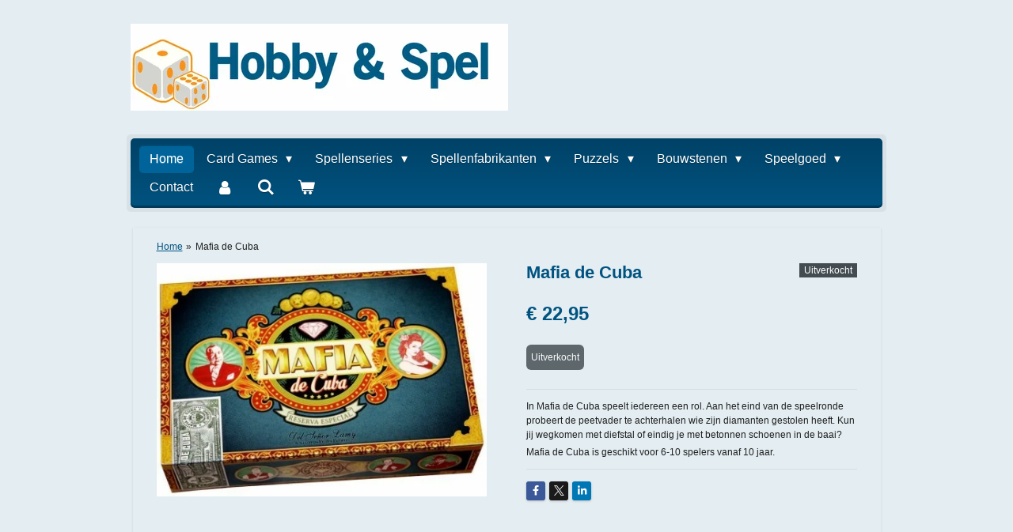

--- FILE ---
content_type: text/html; charset=UTF-8
request_url: https://www.hobby-spel.nl/product/1841433/mafia-de-cuba
body_size: 15261
content:
<!DOCTYPE html>
<html lang="nl">
    <head>
        <meta http-equiv="Content-Type" content="text/html; charset=utf-8">
        <meta name="viewport" content="width=device-width, initial-scale=1.0, maximum-scale=5.0">
        <meta http-equiv="X-UA-Compatible" content="IE=edge">
        <link rel="canonical" href="https://www.hobby-spel.nl/product/1841433/mafia-de-cuba">
        <link rel="sitemap" type="application/xml" href="https://www.hobby-spel.nl/sitemap.xml">
        <meta property="og:title" content="Mafia de Cuba | Hobby en Spel.nl">
        <meta property="og:url" content="https://www.hobby-spel.nl/product/1841433/mafia-de-cuba">
        <base href="https://www.hobby-spel.nl/">
        <meta name="description" property="og:description" content="In Mafia de Cuba speelt iedereen een rol. Aan het eind van de speelronde probeert de peetvader te achterhalen wie zijn diamanten gestolen heeft. Kun jij wegkomen met diefstal of eindig je met betonnen schoenen in de baai?
Mafia de Cuba is geschikt voor 6-10 spelers vanaf 10 jaar.">
                <script nonce="52f08dbcf002ddf87873c63a5b23473a">
            
            window.JOUWWEB = window.JOUWWEB || {};
            window.JOUWWEB.application = window.JOUWWEB.application || {};
            window.JOUWWEB.application = {"backends":[{"domain":"jouwweb.nl","freeDomain":"jouwweb.site"},{"domain":"webador.com","freeDomain":"webadorsite.com"},{"domain":"webador.de","freeDomain":"webadorsite.com"},{"domain":"webador.fr","freeDomain":"webadorsite.com"},{"domain":"webador.es","freeDomain":"webadorsite.com"},{"domain":"webador.it","freeDomain":"webadorsite.com"},{"domain":"jouwweb.be","freeDomain":"jouwweb.site"},{"domain":"webador.ie","freeDomain":"webadorsite.com"},{"domain":"webador.co.uk","freeDomain":"webadorsite.com"},{"domain":"webador.at","freeDomain":"webadorsite.com"},{"domain":"webador.be","freeDomain":"webadorsite.com"},{"domain":"webador.ch","freeDomain":"webadorsite.com"},{"domain":"webador.ch","freeDomain":"webadorsite.com"},{"domain":"webador.mx","freeDomain":"webadorsite.com"},{"domain":"webador.com","freeDomain":"webadorsite.com"},{"domain":"webador.dk","freeDomain":"webadorsite.com"},{"domain":"webador.se","freeDomain":"webadorsite.com"},{"domain":"webador.no","freeDomain":"webadorsite.com"},{"domain":"webador.fi","freeDomain":"webadorsite.com"},{"domain":"webador.ca","freeDomain":"webadorsite.com"},{"domain":"webador.ca","freeDomain":"webadorsite.com"},{"domain":"webador.pl","freeDomain":"webadorsite.com"},{"domain":"webador.com.au","freeDomain":"webadorsite.com"},{"domain":"webador.nz","freeDomain":"webadorsite.com"}],"editorLocale":"nl-NL","editorTimezone":"Europe\/Amsterdam","editorLanguage":"nl","analytics4TrackingId":"G-E6PZPGE4QM","analyticsDimensions":[],"backendDomain":"www.jouwweb.nl","backendShortDomain":"jouwweb.nl","backendKey":"jouwweb-nl","freeWebsiteDomain":"jouwweb.site","noSsl":false,"build":{"reference":"fec0291"},"linkHostnames":["www.jouwweb.nl","www.webador.com","www.webador.de","www.webador.fr","www.webador.es","www.webador.it","www.jouwweb.be","www.webador.ie","www.webador.co.uk","www.webador.at","www.webador.be","www.webador.ch","fr.webador.ch","www.webador.mx","es.webador.com","www.webador.dk","www.webador.se","www.webador.no","www.webador.fi","www.webador.ca","fr.webador.ca","www.webador.pl","www.webador.com.au","www.webador.nz"],"assetsUrl":"https:\/\/assets.jwwb.nl","loginUrl":"https:\/\/www.jouwweb.nl\/inloggen","publishUrl":"https:\/\/www.jouwweb.nl\/v2\/website\/1494942\/publish-proxy","adminUserOrIp":false,"pricing":{"plans":{"lite":{"amount":"700","currency":"EUR"},"pro":{"amount":"1200","currency":"EUR"},"business":{"amount":"2400","currency":"EUR"}},"yearlyDiscount":{"price":{"amount":"0","currency":"EUR"},"ratio":0,"percent":"0%","discountPrice":{"amount":"0","currency":"EUR"},"termPricePerMonth":{"amount":"0","currency":"EUR"},"termPricePerYear":{"amount":"0","currency":"EUR"}}},"hcUrl":{"add-product-variants":"https:\/\/help.jouwweb.nl\/hc\/nl\/articles\/28594307773201","basic-vs-advanced-shipping":"https:\/\/help.jouwweb.nl\/hc\/nl\/articles\/28594268794257","html-in-head":"https:\/\/help.jouwweb.nl\/hc\/nl\/articles\/28594336422545","link-domain-name":"https:\/\/help.jouwweb.nl\/hc\/nl\/articles\/28594325307409","optimize-for-mobile":"https:\/\/help.jouwweb.nl\/hc\/nl\/articles\/28594312927121","seo":"https:\/\/help.jouwweb.nl\/hc\/nl\/sections\/28507243966737","transfer-domain-name":"https:\/\/help.jouwweb.nl\/hc\/nl\/articles\/28594325232657","website-not-secure":"https:\/\/help.jouwweb.nl\/hc\/nl\/articles\/28594252935825"}};
            window.JOUWWEB.brand = {"type":"jouwweb","name":"JouwWeb","domain":"JouwWeb.nl","supportEmail":"support@jouwweb.nl"};
                    
                window.JOUWWEB = window.JOUWWEB || {};
                window.JOUWWEB.websiteRendering = {"locale":"nl-NL","timezone":"Europe\/Amsterdam","routes":{"api\/upload\/product-field":"\/_api\/upload\/product-field","checkout\/cart":"\/winkelwagen","payment":"\/bestelling-afronden\/:publicOrderId","payment\/forward":"\/bestelling-afronden\/:publicOrderId\/forward","public-order":"\/bestelling\/:publicOrderId","checkout\/authorize":"\/winkelwagen\/authorize\/:gateway","wishlist":"\/verlanglijst"}};
                                                    window.JOUWWEB.website = {"id":1494942,"locale":"nl-NL","enabled":true,"title":"Hobby en Spel.nl","hasTitle":true,"roleOfLoggedInUser":null,"ownerLocale":"nl-NL","plan":"business","freeWebsiteDomain":"jouwweb.site","backendKey":"jouwweb-nl","currency":"EUR","defaultLocale":"nl-NL","url":"https:\/\/www.hobby-spel.nl\/","homepageSegmentId":5609044,"category":"webshop","isOffline":false,"isPublished":true,"locales":["nl-NL"],"allowed":{"ads":false,"credits":true,"externalLinks":true,"slideshow":true,"customDefaultSlideshow":true,"hostedAlbums":true,"moderators":true,"mailboxQuota":10,"statisticsVisitors":true,"statisticsDetailed":true,"statisticsMonths":-1,"favicon":true,"password":true,"freeDomains":2,"freeMailAccounts":1,"canUseLanguages":false,"fileUpload":true,"legacyFontSize":false,"webshop":true,"products":-1,"imageText":false,"search":true,"audioUpload":true,"videoUpload":5000,"allowDangerousForms":false,"allowHtmlCode":true,"mobileBar":true,"sidebar":false,"poll":false,"allowCustomForms":true,"allowBusinessListing":true,"allowCustomAnalytics":true,"allowAccountingLink":true,"digitalProducts":true,"sitemapElement":false},"mobileBar":{"enabled":false,"theme":"accent","email":{"active":true},"location":{"active":true},"phone":{"active":true},"whatsapp":{"active":false},"social":{"active":false,"network":"facebook"}},"webshop":{"enabled":true,"currency":"EUR","taxEnabled":true,"taxInclusive":true,"vatDisclaimerVisible":false,"orderNotice":"<p>Indien je speciale wensen hebt kun je deze doorgeven via het Opmerkingen-veld in de laatste stap.<\/p>","orderConfirmation":null,"freeShipping":false,"freeShippingAmount":"0.00","shippingDisclaimerVisible":false,"pickupAllowed":true,"couponAllowed":true,"detailsPageAvailable":true,"socialMediaVisible":true,"termsPage":5610539,"termsPageUrl":"\/contact\/algemene-voorwaarden","extraTerms":null,"pricingVisible":true,"orderButtonVisible":true,"shippingAdvanced":true,"shippingAdvancedBackEnd":true,"soldOutVisible":false,"backInStockNotificationEnabled":false,"canAddProducts":true,"nextOrderNumber":5742,"allowedServicePoints":[],"sendcloudConfigured":true,"sendcloudFallbackPublicKey":"a3d50033a59b4a598f1d7ce7e72aafdf","taxExemptionAllowed":false,"invoiceComment":null,"emptyCartVisible":true,"minimumOrderPrice":null,"productNumbersEnabled":false,"wishlistEnabled":false,"hideTaxOnCart":false},"isTreatedAsWebshop":true};                            window.JOUWWEB.cart = {"products":[],"coupon":null,"shippingCountryCode":null,"shippingChoice":null,"breakdown":[]};                            window.JOUWWEB.scripts = ["website-rendering\/webshop"];                        window.parent.JOUWWEB.colorPalette = window.JOUWWEB.colorPalette;
        </script>
                    <meta name="robots" content="noindex,nofollow">
                <title>Mafia de Cuba | Hobby en Spel.nl</title>
                                                                            <meta property="og:image" content="https&#x3A;&#x2F;&#x2F;primary.jwwb.nl&#x2F;public&#x2F;r&#x2F;v&#x2F;v&#x2F;temp-gklwnqjocgiswtzicuad&#x2F;5tfgkg&#x2F;mafiadecuba.jpg">
                                    <meta name="twitter:card" content="summary_large_image">
                        <meta property="twitter:image" content="https&#x3A;&#x2F;&#x2F;primary.jwwb.nl&#x2F;public&#x2F;r&#x2F;v&#x2F;v&#x2F;temp-gklwnqjocgiswtzicuad&#x2F;5tfgkg&#x2F;mafiadecuba.jpg">
                                                    <script src="https://plausible.io/js/script.manual.js" nonce="52f08dbcf002ddf87873c63a5b23473a" data-turbo-track="reload" defer data-domain="shard17.jouwweb.nl"></script>
<script src="https://assets.jwwb.nl/assets/build/website-rendering/nl-NL.js?bust=af8dcdef13a1895089e9" nonce="52f08dbcf002ddf87873c63a5b23473a" data-turbo-track="reload" defer></script>
<script src="https://assets.jwwb.nl/assets/website-rendering/runtime.e9aaeab0c631cbd69aaa.js?bust=0df1501923f96b249330" nonce="52f08dbcf002ddf87873c63a5b23473a" data-turbo-track="reload" defer></script>
<script src="https://assets.jwwb.nl/assets/website-rendering/103.3d75ec3708e54af67f50.js?bust=cb0aa3c978e146edbd0d" nonce="52f08dbcf002ddf87873c63a5b23473a" data-turbo-track="reload" defer></script>
<script src="https://assets.jwwb.nl/assets/website-rendering/main.f656389ec507dc20f0cb.js?bust=d20d7cd648ba41ec2448" nonce="52f08dbcf002ddf87873c63a5b23473a" data-turbo-track="reload" defer></script>
<link rel="preload" href="https://assets.jwwb.nl/assets/website-rendering/styles.e258e1c0caffe3e22b8c.css?bust=00dff845dced716b5f3e" as="style">
<link rel="preload" href="https://assets.jwwb.nl/assets/website-rendering/fonts/icons-website-rendering/font/website-rendering.woff2?bust=bd2797014f9452dadc8e" as="font" crossorigin>
<link rel="stylesheet" type="text/css" href="https://assets.jwwb.nl/assets/website-rendering/styles.e258e1c0caffe3e22b8c.css?bust=00dff845dced716b5f3e" nonce="52f08dbcf002ddf87873c63a5b23473a" data-turbo-track="dynamic">
<link rel="preconnect" href="https://assets.jwwb.nl">
<link rel="stylesheet" type="text/css" href="https://primary.jwwb.nl/public/r/v/v/temp-gklwnqjocgiswtzicuad/style.css?bust=1768564809" nonce="52f08dbcf002ddf87873c63a5b23473a" data-turbo-track="dynamic">    </head>
    <body
        id="top"
        class="jw-is-no-slideshow jw-header-is-image jw-is-segment-product jw-is-frontend jw-is-no-sidebar jw-is-no-messagebar jw-is-no-touch-device jw-is-no-mobile"
                                    data-jouwweb-page="1841433"
                                                data-jouwweb-segment-id="1841433"
                                                data-jouwweb-segment-type="product"
                                                data-template-threshold="980"
                                                data-template-name="bistro"
                            itemscope
        itemtype="https://schema.org/Product"
    >
                                    <meta itemprop="url" content="https://www.hobby-spel.nl/product/1841433/mafia-de-cuba">
        <a href="#main-content" class="jw-skip-link">
            Ga direct naar de hoofdinhoud        </a>
        <div class="jw-background"></div>
        <div class="jw-body">
            <div class="jw-mobile-menu jw-mobile-is-logo js-mobile-menu">
            <button
            type="button"
            class="jw-mobile-menu__button jw-mobile-toggle"
            aria-label="Open / sluit menu"
        >
            <span class="jw-icon-burger"></span>
        </button>
        <div class="jw-mobile-header jw-mobile-header--image">
        <a            class="jw-mobile-header-content"
                            href="/"
                        >
                            <img class="jw-mobile-logo jw-mobile-logo--landscape" src="https://primary.jwwb.nl/public/r/v/v/temp-gklwnqjocgiswtzicuad/rc4t86/LogoHobbyenSpel.jpg?enable-io=true&amp;enable=upscale&amp;height=70" srcset="https://primary.jwwb.nl/public/r/v/v/temp-gklwnqjocgiswtzicuad/rc4t86/LogoHobbyenSpel.jpg?enable-io=true&amp;enable=upscale&amp;height=70 1x, https://primary.jwwb.nl/public/r/v/v/temp-gklwnqjocgiswtzicuad/rc4t86/LogoHobbyenSpel.jpg?enable-io=true&amp;enable=upscale&amp;height=140&amp;quality=70 2x" alt="Hobby en Spel.nl" title="Hobby en Spel.nl">                                </a>
    </div>

        <a
        href="/winkelwagen"
        class="jw-mobile-menu__button jw-mobile-header-cart"
        aria-label="Bekijk winkelwagen"
    >
        <span class="jw-icon-badge-wrapper">
            <span class="website-rendering-icon-basket" aria-hidden="true"></span>
            <span class="jw-icon-badge hidden" aria-hidden="true"></span>
        </span>
    </a>
    
    </div>
    <div class="jw-mobile-menu-search jw-mobile-menu-search--hidden">
        <form
            action="/zoeken"
            method="get"
            class="jw-mobile-menu-search__box"
        >
            <input
                type="text"
                name="q"
                value=""
                placeholder="Zoeken..."
                class="jw-mobile-menu-search__input"
                aria-label="Zoeken"
            >
            <button type="submit" class="jw-btn jw-btn--style-flat jw-mobile-menu-search__button" aria-label="Zoeken">
                <span class="website-rendering-icon-search" aria-hidden="true"></span>
            </button>
            <button type="button" class="jw-btn jw-btn--style-flat jw-mobile-menu-search__button js-cancel-search" aria-label="Zoekopdracht annuleren">
                <span class="website-rendering-icon-cancel" aria-hidden="true"></span>
            </button>
        </form>
    </div>
            <script nonce="52f08dbcf002ddf87873c63a5b23473a">
    window.JOUWWEB.templateConfig = {
        header: {
            mobileSelector: '.jw-mobile-menu',
            updatePusher: function (headerHeight, state) {
                $('.jw-menu-clone').css('top', headerHeight);
            },
        },
    };
</script>
<div class="wrapper">
    <div class="header js-topbar-content-container">
        <div class="jw-header-logo">
            <div
    id="jw-header-image-container"
    class="jw-header jw-header-image jw-header-image-toggle"
    style="flex-basis: 477px; max-width: 477px; flex-shrink: 1;"
>
            <a href="/">
        <img id="jw-header-image" data-image-id="27145144" srcset="https://primary.jwwb.nl/public/r/v/v/temp-gklwnqjocgiswtzicuad/rc4t86/LogoHobbyenSpel.jpg?enable-io=true&amp;width=477 477w, https://primary.jwwb.nl/public/r/v/v/temp-gklwnqjocgiswtzicuad/rc4t86/LogoHobbyenSpel.jpg?enable-io=true&amp;width=954 954w" class="jw-header-image" title="Hobby en Spel.nl" style="" sizes="477px" width="477" height="110" intrinsicsize="477.00 x 110.00" alt="Hobby en Spel.nl">                </a>
    </div>
        <div
    class="jw-header jw-header-title-container jw-header-text jw-header-text-toggle"
    data-stylable="true"
>
    <a        id="jw-header-title"
        class="jw-header-title"
                    href="/"
            >
        Hobby en Spel.nl    </a>
</div>
</div>
    </div>
    <div class="menu-wrap">
        <nav class="menu jw-menu-copy">
            <ul
    id="jw-menu"
    class="jw-menu jw-menu-horizontal"
            >
            <li
    class="jw-menu-item jw-menu-is-active"
>
        <a        class="jw-menu-link js-active-menu-item"
        href="/"                                            data-page-link-id="5609044"
                            >
                <span class="">
            Home        </span>
            </a>
                </li>
            <li
    class="jw-menu-item jw-menu-has-submenu"
>
        <a        class="jw-menu-link"
        href="/card-games"                                            data-page-link-id="5609132"
                            >
                <span class="">
            Card Games        </span>
                    <span class="jw-arrow jw-arrow-toplevel"></span>
            </a>
                    <ul
            class="jw-submenu"
                    >
                            <li
    class="jw-menu-item"
>
        <a        class="jw-menu-link"
        href="/card-games/cardfight-vanguard"                                            data-page-link-id="5609771"
                            >
                <span class="">
            Cardfight: Vanguard        </span>
            </a>
                </li>
                            <li
    class="jw-menu-item jw-menu-has-submenu"
>
        <a        class="jw-menu-link"
        href="/card-games/fantasy-flight-games"                                            data-page-link-id="5609811"
                            >
                <span class="">
            Fantasy Flight Games        </span>
                    <span class="jw-arrow"></span>
            </a>
                    <ul
            class="jw-submenu"
                    >
                            <li
    class="jw-menu-item"
>
        <a        class="jw-menu-link"
        href="/card-games/fantasy-flight-games/a-game-of-thrones"                                            data-page-link-id="5609758"
                            >
                <span class="">
            A Game of Thrones        </span>
            </a>
                </li>
                            <li
    class="jw-menu-item"
>
        <a        class="jw-menu-link"
        href="/card-games/fantasy-flight-games/arkham-horror"                                            data-page-link-id="5609769"
                            >
                <span class="">
            Arkham Horror        </span>
            </a>
                </li>
                            <li
    class="jw-menu-item"
>
        <a        class="jw-menu-link"
        href="/card-games/fantasy-flight-games/lord-of-the-rings"                                            data-page-link-id="5609774"
                            >
                <span class="">
            Lord of the Rings        </span>
            </a>
                </li>
                            <li
    class="jw-menu-item"
>
        <a        class="jw-menu-link"
        href="/card-games/fantasy-flight-games/star-wars-card-game"                                            data-page-link-id="5609786"
                            >
                <span class="">
            Star Wars Card Game        </span>
            </a>
                </li>
                            <li
    class="jw-menu-item"
>
        <a        class="jw-menu-link"
        href="/card-games/fantasy-flight-games/warhammer-invasion"                                            data-page-link-id="5609791"
                            >
                <span class="">
            Warhammer: Invasion        </span>
            </a>
                </li>
                            <li
    class="jw-menu-item"
>
        <a        class="jw-menu-link"
        href="/card-games/fantasy-flight-games/warhammer-40k"                                            data-page-link-id="5609796"
                            >
                <span class="">
            Warhammer 40K        </span>
            </a>
                </li>
                    </ul>
        </li>
                            <li
    class="jw-menu-item"
>
        <a        class="jw-menu-link"
        href="/card-games/magic-the-gathering"                                            data-page-link-id="5609777"
                            >
                <span class="">
            Magic: the Gathering        </span>
            </a>
                </li>
                            <li
    class="jw-menu-item"
>
        <a        class="jw-menu-link"
        href="/card-games/smash-up"                                            data-page-link-id="5609783"
                            >
                <span class="">
            Smash Up        </span>
            </a>
                </li>
                            <li
    class="jw-menu-item"
>
        <a        class="jw-menu-link"
        href="/card-games/yu-gi-oh"                                            data-page-link-id="5609800"
                            >
                <span class="">
            Yu-Gi-Oh        </span>
            </a>
                </li>
                            <li
    class="jw-menu-item"
>
        <a        class="jw-menu-link"
        href="/card-games/panini"                                            data-page-link-id="5609819"
                            >
                <span class="">
            Panini        </span>
            </a>
                </li>
                            <li
    class="jw-menu-item jw-menu-has-submenu"
>
        <a        class="jw-menu-link"
        href="/card-games/card-game-accessoires"                                            data-page-link-id="5609826"
                            >
                <span class="">
            Card Game Accessoires        </span>
                    <span class="jw-arrow"></span>
            </a>
                    <ul
            class="jw-submenu"
                    >
                            <li
    class="jw-menu-item"
>
        <a        class="jw-menu-link"
        href="/card-games/card-game-accessoires/counters"                                            data-page-link-id="5609829"
                            >
                <span class="">
            Counters        </span>
            </a>
                </li>
                            <li
    class="jw-menu-item"
>
        <a        class="jw-menu-link"
        href="/card-games/card-game-accessoires/deckboxen"                                            data-page-link-id="5609831"
                            >
                <span class="">
            Deckboxen        </span>
            </a>
                </li>
                            <li
    class="jw-menu-item"
>
        <a        class="jw-menu-link"
        href="/card-games/card-game-accessoires/bordspelhoesjes"                                            data-page-link-id="5609833"
                            >
                <span class="">
            Bordspelhoesjes        </span>
            </a>
                </li>
                            <li
    class="jw-menu-item"
>
        <a        class="jw-menu-link"
        href="/card-games/card-game-accessoires/sleeves-magic"                                            data-page-link-id="5609835"
                            >
                <span class="">
            Sleeves (Magic)        </span>
            </a>
                </li>
                            <li
    class="jw-menu-item"
>
        <a        class="jw-menu-link"
        href="/card-games/card-game-accessoires/mini-sleeves-yu-gi-oh"                                            data-page-link-id="5609840"
                            >
                <span class="">
            Mini Sleeves (Yu-Gi-Oh)        </span>
            </a>
                </li>
                            <li
    class="jw-menu-item"
>
        <a        class="jw-menu-link"
        href="/card-games/card-game-accessoires/portfolio-s-en-binders"                                            data-page-link-id="5609842"
                            >
                <span class="">
            Portfolio&#039;s en Binders        </span>
            </a>
                </li>
                            <li
    class="jw-menu-item"
>
        <a        class="jw-menu-link"
        href="/card-games/card-game-accessoires/speelmatten"                                            data-page-link-id="5609845"
                            >
                <span class="">
            Speelmatten        </span>
            </a>
                </li>
                    </ul>
        </li>
                    </ul>
        </li>
            <li
    class="jw-menu-item jw-menu-has-submenu"
>
        <a        class="jw-menu-link"
        href="/spellenseries"                                            data-page-link-id="5609140"
                            >
                <span class="">
            Spellenseries        </span>
                    <span class="jw-arrow jw-arrow-toplevel"></span>
            </a>
                    <ul
            class="jw-submenu"
                    >
                            <li
    class="jw-menu-item"
>
        <a        class="jw-menu-link"
        href="/spellenseries/7-wonders"                                            data-page-link-id="5609854"
                            >
                <span class="">
            7 Wonders        </span>
            </a>
                </li>
                            <li
    class="jw-menu-item"
>
        <a        class="jw-menu-link"
        href="/spellenseries/alhambra"                                            data-page-link-id="5609856"
                            >
                <span class="">
            Alhambra        </span>
            </a>
                </li>
                            <li
    class="jw-menu-item"
>
        <a        class="jw-menu-link"
        href="/spellenseries/black-stories"                                            data-page-link-id="5609860"
                            >
                <span class="">
            Black Stories        </span>
            </a>
                </li>
                            <li
    class="jw-menu-item"
>
        <a        class="jw-menu-link"
        href="/spellenseries/carcassonne"                                            data-page-link-id="5609870"
                            >
                <span class="">
            Carcassonne        </span>
            </a>
                </li>
                            <li
    class="jw-menu-item"
>
        <a        class="jw-menu-link"
        href="/spellenseries/hoogspanning"                                            data-page-link-id="5609877"
                            >
                <span class="">
            Hoogspanning        </span>
            </a>
                </li>
                            <li
    class="jw-menu-item"
>
        <a        class="jw-menu-link"
        href="/spellenseries/kolonisten-van-catan"                                            data-page-link-id="5609878"
                            >
                <span class="">
            Kolonisten van Catan        </span>
            </a>
                </li>
                            <li
    class="jw-menu-item"
>
        <a        class="jw-menu-link"
        href="/spellenseries/kwartet"                                            data-page-link-id="5609879"
                            >
                <span class="">
            Kwartet        </span>
            </a>
                </li>
                            <li
    class="jw-menu-item"
>
        <a        class="jw-menu-link"
        href="/spellenseries/once-upon-a-time"                                            data-page-link-id="5609881"
                            >
                <span class="">
            Once Upon a Time        </span>
            </a>
                </li>
                            <li
    class="jw-menu-item"
>
        <a        class="jw-menu-link"
        href="/spellenseries/pandemic"                                            data-page-link-id="5609884"
                            >
                <span class="">
            Pandemic        </span>
            </a>
                </li>
                            <li
    class="jw-menu-item"
>
        <a        class="jw-menu-link"
        href="/spellenseries/pathfinder-adventure"                                            data-page-link-id="5609889"
                            >
                <span class="">
            Pathfinder Adventure        </span>
            </a>
                </li>
                            <li
    class="jw-menu-item"
>
        <a        class="jw-menu-link"
        href="/spellenseries/rattus"                                            data-page-link-id="5609895"
                            >
                <span class="">
            Rattus        </span>
            </a>
                </li>
                            <li
    class="jw-menu-item"
>
        <a        class="jw-menu-link"
        href="/spellenseries/ticket-to-ride"                                            data-page-link-id="5609903"
                            >
                <span class="">
            Ticket to Ride        </span>
            </a>
                </li>
                    </ul>
        </li>
            <li
    class="jw-menu-item jw-menu-has-submenu"
>
        <a        class="jw-menu-link"
        href="/spellenfabrikanten"                                            data-page-link-id="5609151"
                            >
                <span class="">
            Spellenfabrikanten        </span>
                    <span class="jw-arrow jw-arrow-toplevel"></span>
            </a>
                    <ul
            class="jw-submenu"
                    >
                            <li
    class="jw-menu-item jw-menu-has-submenu"
>
        <a        class="jw-menu-link"
        href="/spellenfabrikanten/overige-merken"                                            data-page-link-id="5610027"
                            >
                <span class="">
            Overige Merken        </span>
                    <span class="jw-arrow"></span>
            </a>
                    <ul
            class="jw-submenu"
                    >
                            <li
    class="jw-menu-item"
>
        <a        class="jw-menu-link"
        href="/spellenfabrikanten/overige-merken/bioviva"                                            data-page-link-id="5648586"
                            >
                <span class="">
            Bioviva        </span>
            </a>
                </li>
                            <li
    class="jw-menu-item"
>
        <a        class="jw-menu-link"
        href="/spellenfabrikanten/overige-merken/carta-mundi"                                            data-page-link-id="5648604"
                            >
                <span class="">
            Carta Mundi        </span>
            </a>
                </li>
                            <li
    class="jw-menu-item"
>
        <a        class="jw-menu-link"
        href="/spellenfabrikanten/overige-merken/cwali"                                            data-page-link-id="5648608"
                            >
                <span class="">
            Cwali        </span>
            </a>
                </li>
                            <li
    class="jw-menu-item"
>
        <a        class="jw-menu-link"
        href="/spellenfabrikanten/overige-merken/drie-magiers"                                            data-page-link-id="5609942"
                            >
                <span class="">
            Drie Magiërs        </span>
            </a>
                </li>
                            <li
    class="jw-menu-item"
>
        <a        class="jw-menu-link"
        href="/spellenfabrikanten/overige-merken/fantasy-flight-games-1"                                            data-page-link-id="5648619"
                            >
                <span class="">
            Fantasy Flight Games        </span>
            </a>
                </li>
                            <li
    class="jw-menu-item"
>
        <a        class="jw-menu-link"
        href="/spellenfabrikanten/overige-merken/green-board-games"                                            data-page-link-id="5649887"
                            >
                <span class="">
            Green Board Games        </span>
            </a>
                </li>
                            <li
    class="jw-menu-item"
>
        <a        class="jw-menu-link"
        href="/spellenfabrikanten/overige-merken/hurrican"                                            data-page-link-id="5649859"
                            >
                <span class="">
            Hurrican        </span>
            </a>
                </li>
                            <li
    class="jw-menu-item"
>
        <a        class="jw-menu-link"
        href="/spellenfabrikanten/overige-merken/ludonaute"                                            data-page-link-id="5649913"
                            >
                <span class="">
            Ludonaute        </span>
            </a>
                </li>
                            <li
    class="jw-menu-item"
>
        <a        class="jw-menu-link"
        href="/spellenfabrikanten/overige-merken/ps-games"                                            data-page-link-id="5609988"
                            >
                <span class="">
            PS Games        </span>
            </a>
                </li>
                            <li
    class="jw-menu-item"
>
        <a        class="jw-menu-link"
        href="/spellenfabrikanten/overige-merken/quined-white-goblin"                                            data-page-link-id="5610005"
                            >
                <span class="">
            Quined White Goblin        </span>
            </a>
                </li>
                            <li
    class="jw-menu-item"
>
        <a        class="jw-menu-link"
        href="/spellenfabrikanten/overige-merken/sandtimer"                                            data-page-link-id="5648629"
                            >
                <span class="">
            Sandtimer        </span>
            </a>
                </li>
                            <li
    class="jw-menu-item"
>
        <a        class="jw-menu-link"
        href="/spellenfabrikanten/overige-merken/sensalot"                                            data-page-link-id="5649960"
                            >
                <span class="">
            Sensalot        </span>
            </a>
                </li>
                            <li
    class="jw-menu-item"
>
        <a        class="jw-menu-link"
        href="/spellenfabrikanten/overige-merken/tactic"                                            data-page-link-id="5649830"
                            >
                <span class="">
            Tactic        </span>
            </a>
                </li>
                            <li
    class="jw-menu-item"
>
        <a        class="jw-menu-link"
        href="/spellenfabrikanten/overige-merken/zonnespel"                                            data-page-link-id="5610024"
                            >
                <span class="">
            Zonnespel        </span>
            </a>
                </li>
                    </ul>
        </li>
                            <li
    class="jw-menu-item"
>
        <a        class="jw-menu-link"
        href="/spellenfabrikanten/999-games"                                            data-page-link-id="5609927"
                            >
                <span class="">
            999 Games        </span>
            </a>
                </li>
                            <li
    class="jw-menu-item"
>
        <a        class="jw-menu-link"
        href="/spellenfabrikanten/amigo-spiele"                                            data-page-link-id="5609929"
                            >
                <span class="">
            Amigo Spiele        </span>
            </a>
                </li>
                            <li
    class="jw-menu-item"
>
        <a        class="jw-menu-link"
        href="/spellenfabrikanten/asmodee"                                            data-page-link-id="5609930"
                            >
                <span class="">
            Asmodee        </span>
            </a>
                </li>
                            <li
    class="jw-menu-item"
>
        <a        class="jw-menu-link"
        href="/spellenfabrikanten/clown-games"                                            data-page-link-id="5609937"
                            >
                <span class="">
            Clown Games        </span>
            </a>
                </li>
                            <li
    class="jw-menu-item"
>
        <a        class="jw-menu-link"
        href="/spellenfabrikanten/goliath"                                            data-page-link-id="5609954"
                            >
                <span class="">
            Goliath        </span>
            </a>
                </li>
                            <li
    class="jw-menu-item"
>
        <a        class="jw-menu-link"
        href="/spellenfabrikanten/hasbro-mattel"                                            data-page-link-id="5609957"
                            >
                <span class="">
            Hasbro / Mattel        </span>
            </a>
                </li>
                            <li
    class="jw-menu-item"
>
        <a        class="jw-menu-link"
        href="/spellenfabrikanten/identity-games"                                            data-page-link-id="5609967"
                            >
                <span class="">
            Identity Games        </span>
            </a>
                </li>
                            <li
    class="jw-menu-item"
>
        <a        class="jw-menu-link"
        href="/spellenfabrikanten/jumbo"                                            data-page-link-id="5609973"
                            >
                <span class="">
            Jumbo        </span>
            </a>
                </li>
                            <li
    class="jw-menu-item"
>
        <a        class="jw-menu-link"
        href="/spellenfabrikanten/phalanx-games"                                            data-page-link-id="5609981"
                            >
                <span class="">
            Phalanx Games        </span>
            </a>
                </li>
                            <li
    class="jw-menu-item"
>
        <a        class="jw-menu-link"
        href="/spellenfabrikanten/queen-games"                                            data-page-link-id="5610000"
                            >
                <span class="">
            Queen Games        </span>
            </a>
                </li>
                            <li
    class="jw-menu-item"
>
        <a        class="jw-menu-link"
        href="/spellenfabrikanten/ravensburger"                                            data-page-link-id="5610015"
                            >
                <span class="">
            Ravensburger        </span>
            </a>
                </li>
                            <li
    class="jw-menu-item"
>
        <a        class="jw-menu-link"
        href="/spellenfabrikanten/the-game-master"                                            data-page-link-id="5610018"
                            >
                <span class="">
            The Game Master        </span>
            </a>
                </li>
                            <li
    class="jw-menu-item"
>
        <a        class="jw-menu-link"
        href="/spellenfabrikanten/white-goblin-games"                                            data-page-link-id="5610021"
                            >
                <span class="">
            White Goblin Games        </span>
            </a>
                </li>
                            <li
    class="jw-menu-item"
>
        <a        class="jw-menu-link"
        href="/spellenfabrikanten/spelaccessoires"                                            data-page-link-id="5610030"
                            >
                <span class="">
            Spelaccessoires        </span>
            </a>
                </li>
                    </ul>
        </li>
            <li
    class="jw-menu-item jw-menu-has-submenu"
>
        <a        class="jw-menu-link"
        href="/puzzels"                                            data-page-link-id="5609162"
                            >
                <span class="">
            Puzzels        </span>
                    <span class="jw-arrow jw-arrow-toplevel"></span>
            </a>
                    <ul
            class="jw-submenu"
                    >
                            <li
    class="jw-menu-item"
>
        <a        class="jw-menu-link"
        href="/puzzels/kinderpuzzels"                                            data-page-link-id="5610034"
                            >
                <span class="">
            Kinderpuzzels        </span>
            </a>
                </li>
                            <li
    class="jw-menu-item"
>
        <a        class="jw-menu-link"
        href="/puzzels/1000-stukjes"                                            data-page-link-id="5610038"
                            >
                <span class="">
            1000 stukjes        </span>
            </a>
                </li>
                            <li
    class="jw-menu-item"
>
        <a        class="jw-menu-link"
        href="/puzzels/1500-stukjes"                                            data-page-link-id="5610043"
                            >
                <span class="">
            1500 stukjes        </span>
            </a>
                </li>
                            <li
    class="jw-menu-item"
>
        <a        class="jw-menu-link"
        href="/puzzels/2000-stukjes"                                            data-page-link-id="5610045"
                            >
                <span class="">
            2000 stukjes        </span>
            </a>
                </li>
                            <li
    class="jw-menu-item"
>
        <a        class="jw-menu-link"
        href="/puzzels/3000-stukjes"                                            data-page-link-id="5610046"
                            >
                <span class="">
            3000 stukjes        </span>
            </a>
                </li>
                            <li
    class="jw-menu-item"
>
        <a        class="jw-menu-link"
        href="/puzzels/4000-stukjes"                                            data-page-link-id="5610049"
                            >
                <span class="">
            4000 stukjes        </span>
            </a>
                </li>
                            <li
    class="jw-menu-item"
>
        <a        class="jw-menu-link"
        href="/puzzels/3d-puzzels"                                            data-page-link-id="5610055"
                            >
                <span class="">
            3D Puzzels        </span>
            </a>
                </li>
                            <li
    class="jw-menu-item"
>
        <a        class="jw-menu-link"
        href="/puzzels/4d-puzzels"                                            data-page-link-id="5610059"
                            >
                <span class="">
            4D Puzzels        </span>
            </a>
                </li>
                    </ul>
        </li>
            <li
    class="jw-menu-item jw-menu-has-submenu"
>
        <a        class="jw-menu-link"
        href="/bouwstenen"                                            data-page-link-id="5609169"
                            >
                <span class="">
            Bouwstenen        </span>
                    <span class="jw-arrow jw-arrow-toplevel"></span>
            </a>
                    <ul
            class="jw-submenu"
                    >
                            <li
    class="jw-menu-item"
>
        <a        class="jw-menu-link"
        href="/bouwstenen/cobi-pinguins-van-madagascar"                                            data-page-link-id="5610491"
                            >
                <span class="">
            Cobi Pinguins van Madagascar        </span>
            </a>
                </li>
                            <li
    class="jw-menu-item"
>
        <a        class="jw-menu-link"
        href="/bouwstenen/cobi-small-army"                                            data-page-link-id="5610492"
                            >
                <span class="">
            Cobi Small Army        </span>
            </a>
                </li>
                            <li
    class="jw-menu-item"
>
        <a        class="jw-menu-link"
        href="/bouwstenen/cobi-winx-club"                                            data-page-link-id="5610493"
                            >
                <span class="">
            Cobi Winx Club        </span>
            </a>
                </li>
                            <li
    class="jw-menu-item"
>
        <a        class="jw-menu-link"
        href="/bouwstenen/cobi-diversen"                                            data-page-link-id="5610497"
                            >
                <span class="">
            Cobi Diversen        </span>
            </a>
                </li>
                            <li
    class="jw-menu-item"
>
        <a        class="jw-menu-link"
        href="/bouwstenen/sluban-army"                                            data-page-link-id="5610500"
                            >
                <span class="">
            Sluban Army        </span>
            </a>
                </li>
                            <li
    class="jw-menu-item"
>
        <a        class="jw-menu-link"
        href="/bouwstenen/sluban-town"                                            data-page-link-id="5610509"
                            >
                <span class="">
            Sluban Town        </span>
            </a>
                </li>
                            <li
    class="jw-menu-item"
>
        <a        class="jw-menu-link"
        href="/bouwstenen/sluban-diversen"                                            data-page-link-id="5610513"
                            >
                <span class="">
            Sluban Diversen        </span>
            </a>
                </li>
                    </ul>
        </li>
            <li
    class="jw-menu-item jw-menu-has-submenu"
>
        <a        class="jw-menu-link"
        href="/speelgoed"                                            data-page-link-id="5609220"
                            >
                <span class="">
            Speelgoed        </span>
                    <span class="jw-arrow jw-arrow-toplevel"></span>
            </a>
                    <ul
            class="jw-submenu"
                    >
                            <li
    class="jw-menu-item"
>
        <a        class="jw-menu-link"
        href="/speelgoed/blokken"                                            data-page-link-id="5610515"
                            >
                <span class="">
            Blokken        </span>
            </a>
                </li>
                            <li
    class="jw-menu-item"
>
        <a        class="jw-menu-link"
        href="/speelgoed/bouwpakketten"                                            data-page-link-id="5610517"
                            >
                <span class="">
            Bouwpakketten        </span>
            </a>
                </li>
                            <li
    class="jw-menu-item"
>
        <a        class="jw-menu-link"
        href="/speelgoed/buiten-speelgoed"                                            data-page-link-id="5610519"
                            >
                <span class="">
            Buiten Speelgoed        </span>
            </a>
                </li>
                            <li
    class="jw-menu-item"
>
        <a        class="jw-menu-link"
        href="/speelgoed/happy-cube"                                            data-page-link-id="5610527"
                            >
                <span class="">
            Happy Cube        </span>
            </a>
                </li>
                            <li
    class="jw-menu-item"
>
        <a        class="jw-menu-link"
        href="/speelgoed/knikkerbanen"                                            data-page-link-id="5610528"
                            >
                <span class="">
            Knikkerbanen        </span>
            </a>
                </li>
                            <li
    class="jw-menu-item"
>
        <a        class="jw-menu-link"
        href="/speelgoed/thomas-de-trein"                                            data-page-link-id="5610532"
                            >
                <span class="">
            Thomas de Trein        </span>
            </a>
                </li>
                            <li
    class="jw-menu-item"
>
        <a        class="jw-menu-link"
        href="/speelgoed/wetenschap"                                            data-page-link-id="5610535"
                            >
                <span class="">
            Wetenschap        </span>
            </a>
                </li>
                    </ul>
        </li>
            <li
    class="jw-menu-item"
>
        <a        class="jw-menu-link"
        href="/contact"                                            data-page-link-id="5609233"
                            >
                <span class="">
            Contact        </span>
            </a>
                </li>
            <li
    class="jw-menu-item"
>
        <a        class="jw-menu-link jw-menu-link--icon"
        href="/account"                                                            title="Account"
            >
                                <span class="website-rendering-icon-user"></span>
                            <span class="hidden-desktop-horizontal-menu">
            Account        </span>
            </a>
                </li>
            <li
    class="jw-menu-item jw-menu-search-item"
>
        <button        class="jw-menu-link jw-menu-link--icon jw-text-button"
                                                                    title="Zoeken"
            >
                                <span class="website-rendering-icon-search"></span>
                            <span class="hidden-desktop-horizontal-menu">
            Zoeken        </span>
            </button>
                
            <div class="jw-popover-container jw-popover-container--inline is-hidden">
                <div class="jw-popover-backdrop"></div>
                <div class="jw-popover">
                    <div class="jw-popover__arrow"></div>
                    <div class="jw-popover__content jw-section-white">
                        <form  class="jw-search" action="/zoeken" method="get">
                            
                            <input class="jw-search__input" type="text" name="q" value="" placeholder="Zoeken..." aria-label="Zoeken" >
                            <button class="jw-search__submit" type="submit" aria-label="Zoeken">
                                <span class="website-rendering-icon-search" aria-hidden="true"></span>
                            </button>
                        </form>
                    </div>
                </div>
            </div>
                        </li>
            <li
    class="jw-menu-item js-menu-cart-item "
>
        <a        class="jw-menu-link jw-menu-link--icon"
        href="/winkelwagen"                                                            title="Winkelwagen"
            >
                                    <span class="jw-icon-badge-wrapper">
                        <span class="website-rendering-icon-basket"></span>
                                            <span class="jw-icon-badge hidden">
                    0                </span>
                            <span class="hidden-desktop-horizontal-menu">
            Winkelwagen        </span>
            </a>
                </li>
    
    </ul>

    <script nonce="52f08dbcf002ddf87873c63a5b23473a" id="jw-mobile-menu-template" type="text/template">
        <ul id="jw-menu" class="jw-menu jw-menu-horizontal">
                            <li
    class="jw-menu-item jw-menu-search-item"
>
                
                 <li class="jw-menu-item jw-mobile-menu-search-item">
                    <form class="jw-search" action="/zoeken" method="get">
                        <input class="jw-search__input" type="text" name="q" value="" placeholder="Zoeken..." aria-label="Zoeken">
                        <button class="jw-search__submit" type="submit" aria-label="Zoeken">
                            <span class="website-rendering-icon-search" aria-hidden="true"></span>
                        </button>
                    </form>
                </li>
                        </li>
                            <li
    class="jw-menu-item jw-menu-is-active"
>
        <a        class="jw-menu-link js-active-menu-item"
        href="/"                                            data-page-link-id="5609044"
                            >
                <span class="">
            Home        </span>
            </a>
                </li>
                            <li
    class="jw-menu-item jw-menu-has-submenu"
>
        <a        class="jw-menu-link"
        href="/card-games"                                            data-page-link-id="5609132"
                            >
                <span class="">
            Card Games        </span>
                    <span class="jw-arrow jw-arrow-toplevel"></span>
            </a>
                    <ul
            class="jw-submenu"
                    >
                            <li
    class="jw-menu-item"
>
        <a        class="jw-menu-link"
        href="/card-games/cardfight-vanguard"                                            data-page-link-id="5609771"
                            >
                <span class="">
            Cardfight: Vanguard        </span>
            </a>
                </li>
                            <li
    class="jw-menu-item jw-menu-has-submenu"
>
        <a        class="jw-menu-link"
        href="/card-games/fantasy-flight-games"                                            data-page-link-id="5609811"
                            >
                <span class="">
            Fantasy Flight Games        </span>
                    <span class="jw-arrow"></span>
            </a>
                    <ul
            class="jw-submenu"
                    >
                            <li
    class="jw-menu-item"
>
        <a        class="jw-menu-link"
        href="/card-games/fantasy-flight-games/a-game-of-thrones"                                            data-page-link-id="5609758"
                            >
                <span class="">
            A Game of Thrones        </span>
            </a>
                </li>
                            <li
    class="jw-menu-item"
>
        <a        class="jw-menu-link"
        href="/card-games/fantasy-flight-games/arkham-horror"                                            data-page-link-id="5609769"
                            >
                <span class="">
            Arkham Horror        </span>
            </a>
                </li>
                            <li
    class="jw-menu-item"
>
        <a        class="jw-menu-link"
        href="/card-games/fantasy-flight-games/lord-of-the-rings"                                            data-page-link-id="5609774"
                            >
                <span class="">
            Lord of the Rings        </span>
            </a>
                </li>
                            <li
    class="jw-menu-item"
>
        <a        class="jw-menu-link"
        href="/card-games/fantasy-flight-games/star-wars-card-game"                                            data-page-link-id="5609786"
                            >
                <span class="">
            Star Wars Card Game        </span>
            </a>
                </li>
                            <li
    class="jw-menu-item"
>
        <a        class="jw-menu-link"
        href="/card-games/fantasy-flight-games/warhammer-invasion"                                            data-page-link-id="5609791"
                            >
                <span class="">
            Warhammer: Invasion        </span>
            </a>
                </li>
                            <li
    class="jw-menu-item"
>
        <a        class="jw-menu-link"
        href="/card-games/fantasy-flight-games/warhammer-40k"                                            data-page-link-id="5609796"
                            >
                <span class="">
            Warhammer 40K        </span>
            </a>
                </li>
                    </ul>
        </li>
                            <li
    class="jw-menu-item"
>
        <a        class="jw-menu-link"
        href="/card-games/magic-the-gathering"                                            data-page-link-id="5609777"
                            >
                <span class="">
            Magic: the Gathering        </span>
            </a>
                </li>
                            <li
    class="jw-menu-item"
>
        <a        class="jw-menu-link"
        href="/card-games/smash-up"                                            data-page-link-id="5609783"
                            >
                <span class="">
            Smash Up        </span>
            </a>
                </li>
                            <li
    class="jw-menu-item"
>
        <a        class="jw-menu-link"
        href="/card-games/yu-gi-oh"                                            data-page-link-id="5609800"
                            >
                <span class="">
            Yu-Gi-Oh        </span>
            </a>
                </li>
                            <li
    class="jw-menu-item"
>
        <a        class="jw-menu-link"
        href="/card-games/panini"                                            data-page-link-id="5609819"
                            >
                <span class="">
            Panini        </span>
            </a>
                </li>
                            <li
    class="jw-menu-item jw-menu-has-submenu"
>
        <a        class="jw-menu-link"
        href="/card-games/card-game-accessoires"                                            data-page-link-id="5609826"
                            >
                <span class="">
            Card Game Accessoires        </span>
                    <span class="jw-arrow"></span>
            </a>
                    <ul
            class="jw-submenu"
                    >
                            <li
    class="jw-menu-item"
>
        <a        class="jw-menu-link"
        href="/card-games/card-game-accessoires/counters"                                            data-page-link-id="5609829"
                            >
                <span class="">
            Counters        </span>
            </a>
                </li>
                            <li
    class="jw-menu-item"
>
        <a        class="jw-menu-link"
        href="/card-games/card-game-accessoires/deckboxen"                                            data-page-link-id="5609831"
                            >
                <span class="">
            Deckboxen        </span>
            </a>
                </li>
                            <li
    class="jw-menu-item"
>
        <a        class="jw-menu-link"
        href="/card-games/card-game-accessoires/bordspelhoesjes"                                            data-page-link-id="5609833"
                            >
                <span class="">
            Bordspelhoesjes        </span>
            </a>
                </li>
                            <li
    class="jw-menu-item"
>
        <a        class="jw-menu-link"
        href="/card-games/card-game-accessoires/sleeves-magic"                                            data-page-link-id="5609835"
                            >
                <span class="">
            Sleeves (Magic)        </span>
            </a>
                </li>
                            <li
    class="jw-menu-item"
>
        <a        class="jw-menu-link"
        href="/card-games/card-game-accessoires/mini-sleeves-yu-gi-oh"                                            data-page-link-id="5609840"
                            >
                <span class="">
            Mini Sleeves (Yu-Gi-Oh)        </span>
            </a>
                </li>
                            <li
    class="jw-menu-item"
>
        <a        class="jw-menu-link"
        href="/card-games/card-game-accessoires/portfolio-s-en-binders"                                            data-page-link-id="5609842"
                            >
                <span class="">
            Portfolio&#039;s en Binders        </span>
            </a>
                </li>
                            <li
    class="jw-menu-item"
>
        <a        class="jw-menu-link"
        href="/card-games/card-game-accessoires/speelmatten"                                            data-page-link-id="5609845"
                            >
                <span class="">
            Speelmatten        </span>
            </a>
                </li>
                    </ul>
        </li>
                    </ul>
        </li>
                            <li
    class="jw-menu-item jw-menu-has-submenu"
>
        <a        class="jw-menu-link"
        href="/spellenseries"                                            data-page-link-id="5609140"
                            >
                <span class="">
            Spellenseries        </span>
                    <span class="jw-arrow jw-arrow-toplevel"></span>
            </a>
                    <ul
            class="jw-submenu"
                    >
                            <li
    class="jw-menu-item"
>
        <a        class="jw-menu-link"
        href="/spellenseries/7-wonders"                                            data-page-link-id="5609854"
                            >
                <span class="">
            7 Wonders        </span>
            </a>
                </li>
                            <li
    class="jw-menu-item"
>
        <a        class="jw-menu-link"
        href="/spellenseries/alhambra"                                            data-page-link-id="5609856"
                            >
                <span class="">
            Alhambra        </span>
            </a>
                </li>
                            <li
    class="jw-menu-item"
>
        <a        class="jw-menu-link"
        href="/spellenseries/black-stories"                                            data-page-link-id="5609860"
                            >
                <span class="">
            Black Stories        </span>
            </a>
                </li>
                            <li
    class="jw-menu-item"
>
        <a        class="jw-menu-link"
        href="/spellenseries/carcassonne"                                            data-page-link-id="5609870"
                            >
                <span class="">
            Carcassonne        </span>
            </a>
                </li>
                            <li
    class="jw-menu-item"
>
        <a        class="jw-menu-link"
        href="/spellenseries/hoogspanning"                                            data-page-link-id="5609877"
                            >
                <span class="">
            Hoogspanning        </span>
            </a>
                </li>
                            <li
    class="jw-menu-item"
>
        <a        class="jw-menu-link"
        href="/spellenseries/kolonisten-van-catan"                                            data-page-link-id="5609878"
                            >
                <span class="">
            Kolonisten van Catan        </span>
            </a>
                </li>
                            <li
    class="jw-menu-item"
>
        <a        class="jw-menu-link"
        href="/spellenseries/kwartet"                                            data-page-link-id="5609879"
                            >
                <span class="">
            Kwartet        </span>
            </a>
                </li>
                            <li
    class="jw-menu-item"
>
        <a        class="jw-menu-link"
        href="/spellenseries/once-upon-a-time"                                            data-page-link-id="5609881"
                            >
                <span class="">
            Once Upon a Time        </span>
            </a>
                </li>
                            <li
    class="jw-menu-item"
>
        <a        class="jw-menu-link"
        href="/spellenseries/pandemic"                                            data-page-link-id="5609884"
                            >
                <span class="">
            Pandemic        </span>
            </a>
                </li>
                            <li
    class="jw-menu-item"
>
        <a        class="jw-menu-link"
        href="/spellenseries/pathfinder-adventure"                                            data-page-link-id="5609889"
                            >
                <span class="">
            Pathfinder Adventure        </span>
            </a>
                </li>
                            <li
    class="jw-menu-item"
>
        <a        class="jw-menu-link"
        href="/spellenseries/rattus"                                            data-page-link-id="5609895"
                            >
                <span class="">
            Rattus        </span>
            </a>
                </li>
                            <li
    class="jw-menu-item"
>
        <a        class="jw-menu-link"
        href="/spellenseries/ticket-to-ride"                                            data-page-link-id="5609903"
                            >
                <span class="">
            Ticket to Ride        </span>
            </a>
                </li>
                    </ul>
        </li>
                            <li
    class="jw-menu-item jw-menu-has-submenu"
>
        <a        class="jw-menu-link"
        href="/spellenfabrikanten"                                            data-page-link-id="5609151"
                            >
                <span class="">
            Spellenfabrikanten        </span>
                    <span class="jw-arrow jw-arrow-toplevel"></span>
            </a>
                    <ul
            class="jw-submenu"
                    >
                            <li
    class="jw-menu-item jw-menu-has-submenu"
>
        <a        class="jw-menu-link"
        href="/spellenfabrikanten/overige-merken"                                            data-page-link-id="5610027"
                            >
                <span class="">
            Overige Merken        </span>
                    <span class="jw-arrow"></span>
            </a>
                    <ul
            class="jw-submenu"
                    >
                            <li
    class="jw-menu-item"
>
        <a        class="jw-menu-link"
        href="/spellenfabrikanten/overige-merken/bioviva"                                            data-page-link-id="5648586"
                            >
                <span class="">
            Bioviva        </span>
            </a>
                </li>
                            <li
    class="jw-menu-item"
>
        <a        class="jw-menu-link"
        href="/spellenfabrikanten/overige-merken/carta-mundi"                                            data-page-link-id="5648604"
                            >
                <span class="">
            Carta Mundi        </span>
            </a>
                </li>
                            <li
    class="jw-menu-item"
>
        <a        class="jw-menu-link"
        href="/spellenfabrikanten/overige-merken/cwali"                                            data-page-link-id="5648608"
                            >
                <span class="">
            Cwali        </span>
            </a>
                </li>
                            <li
    class="jw-menu-item"
>
        <a        class="jw-menu-link"
        href="/spellenfabrikanten/overige-merken/drie-magiers"                                            data-page-link-id="5609942"
                            >
                <span class="">
            Drie Magiërs        </span>
            </a>
                </li>
                            <li
    class="jw-menu-item"
>
        <a        class="jw-menu-link"
        href="/spellenfabrikanten/overige-merken/fantasy-flight-games-1"                                            data-page-link-id="5648619"
                            >
                <span class="">
            Fantasy Flight Games        </span>
            </a>
                </li>
                            <li
    class="jw-menu-item"
>
        <a        class="jw-menu-link"
        href="/spellenfabrikanten/overige-merken/green-board-games"                                            data-page-link-id="5649887"
                            >
                <span class="">
            Green Board Games        </span>
            </a>
                </li>
                            <li
    class="jw-menu-item"
>
        <a        class="jw-menu-link"
        href="/spellenfabrikanten/overige-merken/hurrican"                                            data-page-link-id="5649859"
                            >
                <span class="">
            Hurrican        </span>
            </a>
                </li>
                            <li
    class="jw-menu-item"
>
        <a        class="jw-menu-link"
        href="/spellenfabrikanten/overige-merken/ludonaute"                                            data-page-link-id="5649913"
                            >
                <span class="">
            Ludonaute        </span>
            </a>
                </li>
                            <li
    class="jw-menu-item"
>
        <a        class="jw-menu-link"
        href="/spellenfabrikanten/overige-merken/ps-games"                                            data-page-link-id="5609988"
                            >
                <span class="">
            PS Games        </span>
            </a>
                </li>
                            <li
    class="jw-menu-item"
>
        <a        class="jw-menu-link"
        href="/spellenfabrikanten/overige-merken/quined-white-goblin"                                            data-page-link-id="5610005"
                            >
                <span class="">
            Quined White Goblin        </span>
            </a>
                </li>
                            <li
    class="jw-menu-item"
>
        <a        class="jw-menu-link"
        href="/spellenfabrikanten/overige-merken/sandtimer"                                            data-page-link-id="5648629"
                            >
                <span class="">
            Sandtimer        </span>
            </a>
                </li>
                            <li
    class="jw-menu-item"
>
        <a        class="jw-menu-link"
        href="/spellenfabrikanten/overige-merken/sensalot"                                            data-page-link-id="5649960"
                            >
                <span class="">
            Sensalot        </span>
            </a>
                </li>
                            <li
    class="jw-menu-item"
>
        <a        class="jw-menu-link"
        href="/spellenfabrikanten/overige-merken/tactic"                                            data-page-link-id="5649830"
                            >
                <span class="">
            Tactic        </span>
            </a>
                </li>
                            <li
    class="jw-menu-item"
>
        <a        class="jw-menu-link"
        href="/spellenfabrikanten/overige-merken/zonnespel"                                            data-page-link-id="5610024"
                            >
                <span class="">
            Zonnespel        </span>
            </a>
                </li>
                    </ul>
        </li>
                            <li
    class="jw-menu-item"
>
        <a        class="jw-menu-link"
        href="/spellenfabrikanten/999-games"                                            data-page-link-id="5609927"
                            >
                <span class="">
            999 Games        </span>
            </a>
                </li>
                            <li
    class="jw-menu-item"
>
        <a        class="jw-menu-link"
        href="/spellenfabrikanten/amigo-spiele"                                            data-page-link-id="5609929"
                            >
                <span class="">
            Amigo Spiele        </span>
            </a>
                </li>
                            <li
    class="jw-menu-item"
>
        <a        class="jw-menu-link"
        href="/spellenfabrikanten/asmodee"                                            data-page-link-id="5609930"
                            >
                <span class="">
            Asmodee        </span>
            </a>
                </li>
                            <li
    class="jw-menu-item"
>
        <a        class="jw-menu-link"
        href="/spellenfabrikanten/clown-games"                                            data-page-link-id="5609937"
                            >
                <span class="">
            Clown Games        </span>
            </a>
                </li>
                            <li
    class="jw-menu-item"
>
        <a        class="jw-menu-link"
        href="/spellenfabrikanten/goliath"                                            data-page-link-id="5609954"
                            >
                <span class="">
            Goliath        </span>
            </a>
                </li>
                            <li
    class="jw-menu-item"
>
        <a        class="jw-menu-link"
        href="/spellenfabrikanten/hasbro-mattel"                                            data-page-link-id="5609957"
                            >
                <span class="">
            Hasbro / Mattel        </span>
            </a>
                </li>
                            <li
    class="jw-menu-item"
>
        <a        class="jw-menu-link"
        href="/spellenfabrikanten/identity-games"                                            data-page-link-id="5609967"
                            >
                <span class="">
            Identity Games        </span>
            </a>
                </li>
                            <li
    class="jw-menu-item"
>
        <a        class="jw-menu-link"
        href="/spellenfabrikanten/jumbo"                                            data-page-link-id="5609973"
                            >
                <span class="">
            Jumbo        </span>
            </a>
                </li>
                            <li
    class="jw-menu-item"
>
        <a        class="jw-menu-link"
        href="/spellenfabrikanten/phalanx-games"                                            data-page-link-id="5609981"
                            >
                <span class="">
            Phalanx Games        </span>
            </a>
                </li>
                            <li
    class="jw-menu-item"
>
        <a        class="jw-menu-link"
        href="/spellenfabrikanten/queen-games"                                            data-page-link-id="5610000"
                            >
                <span class="">
            Queen Games        </span>
            </a>
                </li>
                            <li
    class="jw-menu-item"
>
        <a        class="jw-menu-link"
        href="/spellenfabrikanten/ravensburger"                                            data-page-link-id="5610015"
                            >
                <span class="">
            Ravensburger        </span>
            </a>
                </li>
                            <li
    class="jw-menu-item"
>
        <a        class="jw-menu-link"
        href="/spellenfabrikanten/the-game-master"                                            data-page-link-id="5610018"
                            >
                <span class="">
            The Game Master        </span>
            </a>
                </li>
                            <li
    class="jw-menu-item"
>
        <a        class="jw-menu-link"
        href="/spellenfabrikanten/white-goblin-games"                                            data-page-link-id="5610021"
                            >
                <span class="">
            White Goblin Games        </span>
            </a>
                </li>
                            <li
    class="jw-menu-item"
>
        <a        class="jw-menu-link"
        href="/spellenfabrikanten/spelaccessoires"                                            data-page-link-id="5610030"
                            >
                <span class="">
            Spelaccessoires        </span>
            </a>
                </li>
                    </ul>
        </li>
                            <li
    class="jw-menu-item jw-menu-has-submenu"
>
        <a        class="jw-menu-link"
        href="/puzzels"                                            data-page-link-id="5609162"
                            >
                <span class="">
            Puzzels        </span>
                    <span class="jw-arrow jw-arrow-toplevel"></span>
            </a>
                    <ul
            class="jw-submenu"
                    >
                            <li
    class="jw-menu-item"
>
        <a        class="jw-menu-link"
        href="/puzzels/kinderpuzzels"                                            data-page-link-id="5610034"
                            >
                <span class="">
            Kinderpuzzels        </span>
            </a>
                </li>
                            <li
    class="jw-menu-item"
>
        <a        class="jw-menu-link"
        href="/puzzels/1000-stukjes"                                            data-page-link-id="5610038"
                            >
                <span class="">
            1000 stukjes        </span>
            </a>
                </li>
                            <li
    class="jw-menu-item"
>
        <a        class="jw-menu-link"
        href="/puzzels/1500-stukjes"                                            data-page-link-id="5610043"
                            >
                <span class="">
            1500 stukjes        </span>
            </a>
                </li>
                            <li
    class="jw-menu-item"
>
        <a        class="jw-menu-link"
        href="/puzzels/2000-stukjes"                                            data-page-link-id="5610045"
                            >
                <span class="">
            2000 stukjes        </span>
            </a>
                </li>
                            <li
    class="jw-menu-item"
>
        <a        class="jw-menu-link"
        href="/puzzels/3000-stukjes"                                            data-page-link-id="5610046"
                            >
                <span class="">
            3000 stukjes        </span>
            </a>
                </li>
                            <li
    class="jw-menu-item"
>
        <a        class="jw-menu-link"
        href="/puzzels/4000-stukjes"                                            data-page-link-id="5610049"
                            >
                <span class="">
            4000 stukjes        </span>
            </a>
                </li>
                            <li
    class="jw-menu-item"
>
        <a        class="jw-menu-link"
        href="/puzzels/3d-puzzels"                                            data-page-link-id="5610055"
                            >
                <span class="">
            3D Puzzels        </span>
            </a>
                </li>
                            <li
    class="jw-menu-item"
>
        <a        class="jw-menu-link"
        href="/puzzels/4d-puzzels"                                            data-page-link-id="5610059"
                            >
                <span class="">
            4D Puzzels        </span>
            </a>
                </li>
                    </ul>
        </li>
                            <li
    class="jw-menu-item jw-menu-has-submenu"
>
        <a        class="jw-menu-link"
        href="/bouwstenen"                                            data-page-link-id="5609169"
                            >
                <span class="">
            Bouwstenen        </span>
                    <span class="jw-arrow jw-arrow-toplevel"></span>
            </a>
                    <ul
            class="jw-submenu"
                    >
                            <li
    class="jw-menu-item"
>
        <a        class="jw-menu-link"
        href="/bouwstenen/cobi-pinguins-van-madagascar"                                            data-page-link-id="5610491"
                            >
                <span class="">
            Cobi Pinguins van Madagascar        </span>
            </a>
                </li>
                            <li
    class="jw-menu-item"
>
        <a        class="jw-menu-link"
        href="/bouwstenen/cobi-small-army"                                            data-page-link-id="5610492"
                            >
                <span class="">
            Cobi Small Army        </span>
            </a>
                </li>
                            <li
    class="jw-menu-item"
>
        <a        class="jw-menu-link"
        href="/bouwstenen/cobi-winx-club"                                            data-page-link-id="5610493"
                            >
                <span class="">
            Cobi Winx Club        </span>
            </a>
                </li>
                            <li
    class="jw-menu-item"
>
        <a        class="jw-menu-link"
        href="/bouwstenen/cobi-diversen"                                            data-page-link-id="5610497"
                            >
                <span class="">
            Cobi Diversen        </span>
            </a>
                </li>
                            <li
    class="jw-menu-item"
>
        <a        class="jw-menu-link"
        href="/bouwstenen/sluban-army"                                            data-page-link-id="5610500"
                            >
                <span class="">
            Sluban Army        </span>
            </a>
                </li>
                            <li
    class="jw-menu-item"
>
        <a        class="jw-menu-link"
        href="/bouwstenen/sluban-town"                                            data-page-link-id="5610509"
                            >
                <span class="">
            Sluban Town        </span>
            </a>
                </li>
                            <li
    class="jw-menu-item"
>
        <a        class="jw-menu-link"
        href="/bouwstenen/sluban-diversen"                                            data-page-link-id="5610513"
                            >
                <span class="">
            Sluban Diversen        </span>
            </a>
                </li>
                    </ul>
        </li>
                            <li
    class="jw-menu-item jw-menu-has-submenu"
>
        <a        class="jw-menu-link"
        href="/speelgoed"                                            data-page-link-id="5609220"
                            >
                <span class="">
            Speelgoed        </span>
                    <span class="jw-arrow jw-arrow-toplevel"></span>
            </a>
                    <ul
            class="jw-submenu"
                    >
                            <li
    class="jw-menu-item"
>
        <a        class="jw-menu-link"
        href="/speelgoed/blokken"                                            data-page-link-id="5610515"
                            >
                <span class="">
            Blokken        </span>
            </a>
                </li>
                            <li
    class="jw-menu-item"
>
        <a        class="jw-menu-link"
        href="/speelgoed/bouwpakketten"                                            data-page-link-id="5610517"
                            >
                <span class="">
            Bouwpakketten        </span>
            </a>
                </li>
                            <li
    class="jw-menu-item"
>
        <a        class="jw-menu-link"
        href="/speelgoed/buiten-speelgoed"                                            data-page-link-id="5610519"
                            >
                <span class="">
            Buiten Speelgoed        </span>
            </a>
                </li>
                            <li
    class="jw-menu-item"
>
        <a        class="jw-menu-link"
        href="/speelgoed/happy-cube"                                            data-page-link-id="5610527"
                            >
                <span class="">
            Happy Cube        </span>
            </a>
                </li>
                            <li
    class="jw-menu-item"
>
        <a        class="jw-menu-link"
        href="/speelgoed/knikkerbanen"                                            data-page-link-id="5610528"
                            >
                <span class="">
            Knikkerbanen        </span>
            </a>
                </li>
                            <li
    class="jw-menu-item"
>
        <a        class="jw-menu-link"
        href="/speelgoed/thomas-de-trein"                                            data-page-link-id="5610532"
                            >
                <span class="">
            Thomas de Trein        </span>
            </a>
                </li>
                            <li
    class="jw-menu-item"
>
        <a        class="jw-menu-link"
        href="/speelgoed/wetenschap"                                            data-page-link-id="5610535"
                            >
                <span class="">
            Wetenschap        </span>
            </a>
                </li>
                    </ul>
        </li>
                            <li
    class="jw-menu-item"
>
        <a        class="jw-menu-link"
        href="/contact"                                            data-page-link-id="5609233"
                            >
                <span class="">
            Contact        </span>
            </a>
                </li>
                            <li
    class="jw-menu-item"
>
        <a        class="jw-menu-link jw-menu-link--icon"
        href="/account"                                                            title="Account"
            >
                                <span class="website-rendering-icon-user"></span>
                            <span class="hidden-desktop-horizontal-menu">
            Account        </span>
            </a>
                </li>
            
                    </ul>
    </script>
        </nav>
    </div>
    <div class="content-wrap">
                <div class="main-content">
            
<main id="main-content" class="block-content">
    <div data-section-name="content" class="jw-section jw-section-content jw-responsive">
        <div class="jw-strip jw-strip--default jw-strip--style-color jw-strip--primary jw-strip--color-default jw-strip--padding-start"><div class="jw-strip__content-container"><div class="jw-strip__content jw-responsive">    
                        <nav class="jw-breadcrumbs" aria-label="Kruimelpad"><ol><li><a href="/" class="jw-breadcrumbs__link">Home</a></li><li><span class="jw-breadcrumbs__separator" aria-hidden="true">&raquo;</span><a href="/product/1841433/mafia-de-cuba" class="jw-breadcrumbs__link jw-breadcrumbs__link--current" aria-current="page">Mafia de Cuba</a></li></ol></nav>    <div
        class="product-page js-product-container"
        data-webshop-product="&#x7B;&quot;id&quot;&#x3A;1841433,&quot;title&quot;&#x3A;&quot;Mafia&#x20;de&#x20;Cuba&quot;,&quot;url&quot;&#x3A;&quot;&#x5C;&#x2F;product&#x5C;&#x2F;1841433&#x5C;&#x2F;mafia-de-cuba&quot;,&quot;variants&quot;&#x3A;&#x5B;&#x7B;&quot;id&quot;&#x3A;6364078,&quot;stock&quot;&#x3A;0,&quot;limited&quot;&#x3A;true,&quot;propertyValueIds&quot;&#x3A;&#x5B;&#x5D;&#x7D;&#x5D;,&quot;image&quot;&#x3A;&#x7B;&quot;id&quot;&#x3A;27280550,&quot;url&quot;&#x3A;&quot;https&#x3A;&#x5C;&#x2F;&#x5C;&#x2F;primary.jwwb.nl&#x5C;&#x2F;public&#x5C;&#x2F;r&#x5C;&#x2F;v&#x5C;&#x2F;v&#x5C;&#x2F;temp-gklwnqjocgiswtzicuad&#x5C;&#x2F;mafiadecuba.jpg&quot;,&quot;width&quot;&#x3A;450,&quot;height&quot;&#x3A;318&#x7D;&#x7D;"
        data-is-detail-view="1"
    >
                <div class="product-page__top">
            <h1 class="product-page__heading" itemprop="name">
                Mafia de Cuba            </h1>
            <div class="product-sticker product-sticker--sold-out">Uitverkocht</div>                    </div>
                                <div class="product-page__image-container">
                <div
                    class="image-gallery image-gallery--single-item"
                    role="group"
                    aria-roledescription="carousel"
                    aria-label="Productafbeeldingen"
                >
                    <div class="image-gallery__main">
                        <div
                            class="image-gallery__slides"
                            aria-live="polite"
                            aria-atomic="false"
                        >
                                                                                            <div
                                    class="image-gallery__slide-container"
                                    role="group"
                                    aria-roledescription="slide"
                                    aria-hidden="false"
                                    aria-label="1 van 1"
                                >
                                    <a
                                        class="image-gallery__slide-item"
                                        href="https://primary.jwwb.nl/public/r/v/v/temp-gklwnqjocgiswtzicuad/5tfgkg/mafiadecuba.jpg"
                                        data-width="450"
                                        data-height="318"
                                        data-image-id="27280550"
                                        tabindex="0"
                                    >
                                        <div class="image-gallery__slide-image">
                                            <img
                                                                                                    itemprop="image"
                                                    alt="Mafia&#x20;de&#x20;Cuba"
                                                                                                src="https://primary.jwwb.nl/public/r/v/v/temp-gklwnqjocgiswtzicuad/mafiadecuba.jpg?enable-io=true&enable=upscale&width=600"
                                                srcset="https://primary.jwwb.nl/public/r/v/v/temp-gklwnqjocgiswtzicuad/5tfgkg/mafiadecuba.jpg?enable-io=true&width=450 450w"
                                                sizes="(min-width: 980px) 50vw, 100vw"
                                                width="450"
                                                height="318"
                                            >
                                        </div>
                                    </a>
                                </div>
                                                    </div>
                        <div class="image-gallery__controls">
                            <button
                                type="button"
                                class="image-gallery__control image-gallery__control--prev image-gallery__control--disabled"
                                aria-label="Vorige afbeelding"
                            >
                                <span class="website-rendering-icon-left-open-big"></span>
                            </button>
                            <button
                                type="button"
                                class="image-gallery__control image-gallery__control--next image-gallery__control--disabled"
                                aria-label="Volgende afbeelding"
                            >
                                <span class="website-rendering-icon-right-open-big"></span>
                            </button>
                        </div>
                    </div>
                                    </div>
            </div>
                <div class="product-page__container">
            <div itemprop="offers" itemscope itemtype="https://schema.org/Offer">
                                <meta itemprop="availability" content="https://schema.org/OutOfStock">
                                                        <meta itemprop="price" content="22.95">
                    <meta itemprop="priceCurrency" content="EUR">
                    <div class="product-page__price-container">
                        <div class="product__price js-product-container__price">
                            <span class="product__price__price">€ 22,95</span>
                        </div>
                        <div class="product__free-shipping-motivator js-product-container__free-shipping-motivator"></div>
                    </div>
                                                </div>
                                    <div class="product-page__button-container">
                                <button
    type="button"
    class="jw-btn product__add-to-cart js-product-container__button jw-btn--size-medium"
    title="Uitverkocht"
                disabled
    >
    <span>Uitverkocht</span>
</button>
                            </div>
            <div class="product-page__button-notice hidden js-product-container__button-notice"></div>
            
                            <div class="product-page__description" itemprop="description">
                                        <p>In Mafia de Cuba speelt iedereen een rol. Aan het eind van de speelronde probeert de peetvader te achterhalen wie zijn diamanten gestolen heeft. Kun jij wegkomen met diefstal of eindig je met betonnen schoenen in de baai?</p>
<p>Mafia de Cuba is geschikt voor 6-10 spelers vanaf 10 jaar.</p>                </div>
                                                    <div class="product-page__social">
                    <div
    id="jw-element-"
    data-jw-element-id=""
        class="jw-tree-node jw-element jw-social-share jw-node-is-first-child jw-node-is-last-child"
>
    <div class="jw-element-social-share" style="text-align: left">
    <div class="share-button-container share-button-container--buttons-mini share-button-container--align-left jw-element-content">
                                                                <a
                    class="share-button share-button--facebook jw-element-social-share-button jw-element-social-share-button-facebook "
                                            href=""
                        data-href-template="http://www.facebook.com/sharer/sharer.php?u=[url]"
                                                            rel="nofollow noopener noreferrer"
                    target="_blank"
                >
                    <span class="share-button__icon website-rendering-icon-facebook"></span>
                    <span class="share-button__label">Delen</span>
                </a>
                                                                            <a
                    class="share-button share-button--twitter jw-element-social-share-button jw-element-social-share-button-twitter "
                                            href=""
                        data-href-template="http://x.com/intent/post?text=[url]"
                                                            rel="nofollow noopener noreferrer"
                    target="_blank"
                >
                    <span class="share-button__icon website-rendering-icon-x-logo"></span>
                    <span class="share-button__label">Deel</span>
                </a>
                                                                            <a
                    class="share-button share-button--linkedin jw-element-social-share-button jw-element-social-share-button-linkedin "
                                            href=""
                        data-href-template="http://www.linkedin.com/shareArticle?mini=true&amp;url=[url]"
                                                            rel="nofollow noopener noreferrer"
                    target="_blank"
                >
                    <span class="share-button__icon website-rendering-icon-linkedin"></span>
                    <span class="share-button__label">Share</span>
                </a>
                                                                                        <a
                    class="share-button share-button--whatsapp jw-element-social-share-button jw-element-social-share-button-whatsapp  share-button--mobile-only"
                                            href=""
                        data-href-template="whatsapp://send?text=[url]"
                                                            rel="nofollow noopener noreferrer"
                    target="_blank"
                >
                    <span class="share-button__icon website-rendering-icon-whatsapp"></span>
                    <span class="share-button__label">Delen</span>
                </a>
                                    </div>
    </div>
</div>                </div>
                    </div>
    </div>

    </div></div></div>
<div class="product-page__content">
    <div
    id="jw-element-82716759"
    data-jw-element-id="82716759"
        class="jw-tree-node jw-element jw-strip-root jw-tree-container jw-node-is-first-child jw-node-is-last-child"
>
    <div
    id="jw-element-345859235"
    data-jw-element-id="345859235"
        class="jw-tree-node jw-element jw-strip jw-tree-container jw-tree-container--empty jw-strip--default jw-strip--style-color jw-strip--color-default jw-strip--padding-both jw-node-is-first-child jw-strip--primary jw-node-is-last-child"
>
    <div class="jw-strip__content-container"><div class="jw-strip__content jw-responsive"></div></div></div></div></div>
            </div>
</main>
                    </div>
    </div>
</div>
<footer class="block-footer">
    <div
        data-section-name="footer"
        class="jw-section jw-section-footer jw-responsive"
    >
                <div class="jw-strip jw-strip--default jw-strip--style-color jw-strip--primary jw-strip--color-default jw-strip--padding-both"><div class="jw-strip__content-container"><div class="jw-strip__content jw-responsive">            <div
    id="jw-element-82391971"
    data-jw-element-id="82391971"
        class="jw-tree-node jw-element jw-simple-root jw-tree-container jw-node-is-first-child jw-node-is-last-child"
>
    <div
    id="jw-element-83105839"
    data-jw-element-id="83105839"
        class="jw-tree-node jw-element jw-columns jw-tree-container jw-tree-horizontal jw-columns--mode-flex jw-node-is-first-child"
>
    <div
    id="jw-element-83105840"
    data-jw-element-id="83105840"
            style="width: 50%"
        class="jw-tree-node jw-element jw-column jw-tree-container jw-node-is-first-child jw-responsive lt480 lt540 lt600 lt640 lt800"
>
    <div
    id="jw-element-83102100"
    data-jw-element-id="83102100"
        class="jw-tree-node jw-element jw-image-text jw-node-is-first-child jw-node-is-last-child"
>
    <div class="jw-element-imagetext-text">
            <h3 class="jw-heading-70">Klantenservice</h3>
<p><a data-jwlink-type="page" data-jwlink-identifier="5649181" data-jwlink-title="Garantie en Retourneren" href="/contact/garantie-en-retourneren" data-jwlink-readonly="false">Garantie en Retourneren</a></p>
<p><a data-jwlink-type="page" data-jwlink-identifier="5649109" data-jwlink-title="Levertijd en Verzendkosten" href="/contact/levertijd-en-verzendkosten">Levertijd en Verzendkosten</a></p>
<p><a data-jwlink-type="page" data-jwlink-identifier="5649241" data-jwlink-title="Klachten en Opmerkingen" href="/contact/klachten-en-opmerkingen">Klachten en Opmerkingen</a></p>
<p><a data-jwlink-type="page" data-jwlink-identifier="5609233" data-jwlink-title="Contact" href="/contact">Contact</a></p>    </div>
</div></div><div
    id="jw-element-83105841"
    data-jw-element-id="83105841"
            style="width: 50%"
        class="jw-tree-node jw-element jw-column jw-tree-container jw-node-is-last-child jw-responsive lt480 lt540 lt600 lt640 lt800"
>
    <div
    id="jw-element-83105843"
    data-jw-element-id="83105843"
        class="jw-tree-node jw-element jw-image-text jw-node-is-first-child jw-node-is-last-child"
>
    <div class="jw-element-imagetext-text">
            <h3 class="jw-heading-70">Contactgegevens</h3>
<p>Hobby en Spel.nl</p>
<p>Braamkamp 27</p>
<p>7206 HB Zutphen</p>
<p>0575-<span data-olk-copy-source="MessageBody">224085</span></p>
<p>info@hobby-spel.nl</p>    </div>
</div></div></div><div
    id="jw-element-82391771"
    data-jw-element-id="82391771"
        class="jw-tree-node jw-element jw-social-share jw-node-is-last-child"
>
    <div class="jw-element-social-share" style="text-align: left">
    <div class="share-button-container share-button-container--align-left jw-element-content">
                                                                <a
                    class="share-button share-button--facebook jw-element-social-share-button jw-element-social-share-button-facebook "
                                            href=""
                        data-href-template="http://www.facebook.com/sharer/sharer.php?u=[url]"
                                                            rel="nofollow noopener noreferrer"
                    target="_blank"
                >
                    <span class="share-button__icon website-rendering-icon-facebook"></span>
                    <span class="share-button__label">Delen</span>
                </a>
                                                                            <a
                    class="share-button share-button--twitter jw-element-social-share-button jw-element-social-share-button-twitter "
                                            href=""
                        data-href-template="http://x.com/intent/post?text=[url]"
                                                            rel="nofollow noopener noreferrer"
                    target="_blank"
                >
                    <span class="share-button__icon website-rendering-icon-x-logo"></span>
                    <span class="share-button__label">Deel</span>
                </a>
                                                                                                    <a
                    class="share-button share-button--whatsapp jw-element-social-share-button jw-element-social-share-button-whatsapp  share-button--mobile-only"
                                            href=""
                        data-href-template="whatsapp://send?text=[url]"
                                                            rel="nofollow noopener noreferrer"
                    target="_blank"
                >
                    <span class="share-button__icon website-rendering-icon-whatsapp"></span>
                    <span class="share-button__label">Delen</span>
                </a>
                                                            <div
                    class="share-button share-button--facebook-like share-button--wrapper jw-element-social-share-button jw-element-social-share-button-facebook-like "
                                    >
                    <div
                        class="fb-like"
                        data-layout="button"
                        data-action="like"
                        data-share="false"
                        data-size="large"
                        data-lazy="true"
                        data-href=""
                    ></div>
                </div>
                        </div>
    </div>
</div></div>                            <div class="jw-credits clear">
                    <div class="jw-credits-owner">
                        <div id="jw-footer-text">
                            <div class="jw-footer-text-content">
                                &copy; 2020 - 2026 Hobby en Spel.nl                            </div>
                        </div>
                    </div>
                    <div class="jw-credits-right">
                                                <div id="jw-credits-tool">
    <small>
        Powered by <a href="https://www.jouwweb.nl" rel="">JouwWeb</a>    </small>
</div>
                    </div>
                </div>
                    </div></div></div>    </div>
</footer>
            
<div class="jw-bottom-bar__container">
    </div>
<div class="jw-bottom-bar__spacer">
    </div>

            <div id="jw-variable-loaded" style="display: none;"></div>
            <div id="jw-variable-values" style="display: none;">
                                    <span data-jw-variable-key="background-color" class="jw-variable-value-background-color"></span>
                                    <span data-jw-variable-key="background" class="jw-variable-value-background"></span>
                                    <span data-jw-variable-key="font-family" class="jw-variable-value-font-family"></span>
                                    <span data-jw-variable-key="paragraph-color" class="jw-variable-value-paragraph-color"></span>
                                    <span data-jw-variable-key="paragraph-link-color" class="jw-variable-value-paragraph-link-color"></span>
                                    <span data-jw-variable-key="paragraph-font-size" class="jw-variable-value-paragraph-font-size"></span>
                                    <span data-jw-variable-key="heading-color" class="jw-variable-value-heading-color"></span>
                                    <span data-jw-variable-key="heading-link-color" class="jw-variable-value-heading-link-color"></span>
                                    <span data-jw-variable-key="heading-font-size" class="jw-variable-value-heading-font-size"></span>
                                    <span data-jw-variable-key="heading-font-family" class="jw-variable-value-heading-font-family"></span>
                                    <span data-jw-variable-key="menu-text-color" class="jw-variable-value-menu-text-color"></span>
                                    <span data-jw-variable-key="menu-text-link-color" class="jw-variable-value-menu-text-link-color"></span>
                                    <span data-jw-variable-key="menu-text-font-size" class="jw-variable-value-menu-text-font-size"></span>
                                    <span data-jw-variable-key="menu-font-family" class="jw-variable-value-menu-font-family"></span>
                                    <span data-jw-variable-key="menu-capitalize" class="jw-variable-value-menu-capitalize"></span>
                                    <span data-jw-variable-key="content-color" class="jw-variable-value-content-color"></span>
                                    <span data-jw-variable-key="menu-color" class="jw-variable-value-menu-color"></span>
                                    <span data-jw-variable-key="footer-text-color" class="jw-variable-value-footer-text-color"></span>
                                    <span data-jw-variable-key="footer-text-link-color" class="jw-variable-value-footer-text-link-color"></span>
                                    <span data-jw-variable-key="footer-text-font-size" class="jw-variable-value-footer-text-font-size"></span>
                            </div>
        </div>
                            <script nonce="52f08dbcf002ddf87873c63a5b23473a" type="application/ld+json">[{"@context":"https:\/\/schema.org","@type":"Organization","url":"https:\/\/www.hobby-spel.nl\/","name":"Hobby en Spel.nl","logo":{"@type":"ImageObject","url":"https:\/\/primary.jwwb.nl\/public\/r\/v\/v\/temp-gklwnqjocgiswtzicuad\/rc4t86\/LogoHobbyenSpel.jpg?enable-io=true&enable=upscale&height=60","width":260,"height":60}}]</script>
                <script nonce="52f08dbcf002ddf87873c63a5b23473a">window.JOUWWEB = window.JOUWWEB || {}; window.JOUWWEB.experiment = {"enrollments":{},"defaults":{"only-annual-discount-restart":"3months-50pct","ai-homepage-structures":"on","checkout-shopping-cart-design":"on","ai-page-wizard-ui":"on","payment-cycle-dropdown":"on","trustpilot-checkout":"widget","improved-homepage-structures":"on"}};</script>        <script nonce="52f08dbcf002ddf87873c63a5b23473a">window.plausible = window.plausible || function() { (window.plausible.q = window.plausible.q || []).push(arguments) };plausible('pageview', { props: {website: 1494942 }});</script>                                </body>
</html>
